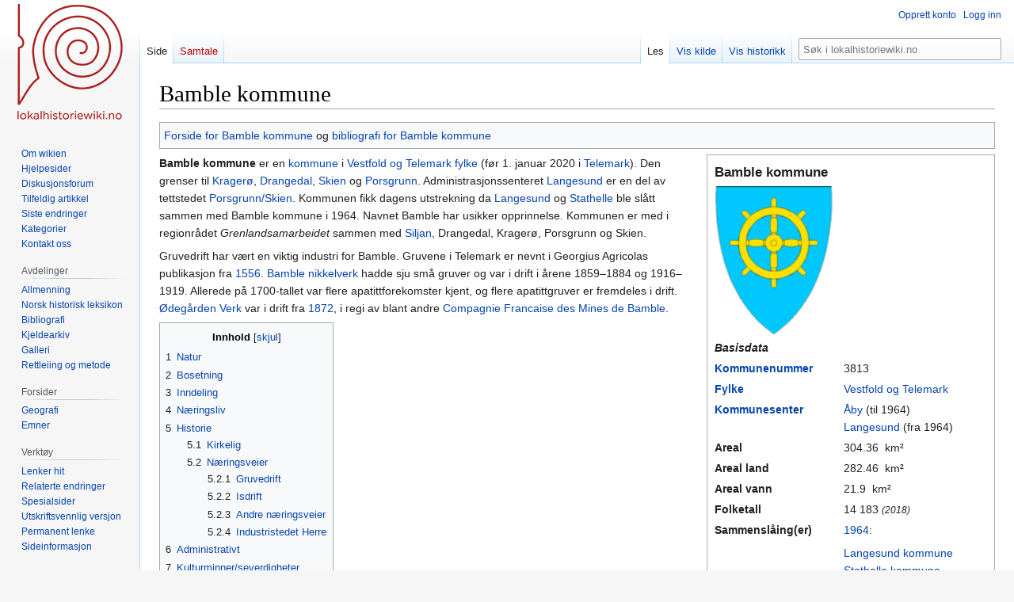

--- FILE ---
content_type: text/html; charset=UTF-8
request_url: https://dev.lokalhistoriewiki.no/wiki/Bamble_kommune
body_size: 14491
content:
<!DOCTYPE html>
<html class="client-nojs" lang="nb" dir="ltr">
<head>
<meta charset="UTF-8"/>
<title>Bamble kommune – lokalhistoriewiki.no</title>
<script>document.documentElement.className="client-js";RLCONF={"wgBreakFrames":false,"wgSeparatorTransformTable":[",\t."," \t,"],"wgDigitTransformTable":["",""],"wgDefaultDateFormat":"dmy","wgMonthNames":["","januar","februar","mars","april","mai","juni","juli","august","september","oktober","november","desember"],"wgRequestId":"dd68640a4182d8948bbc8af1","wgCSPNonce":false,"wgCanonicalNamespace":"","wgCanonicalSpecialPageName":false,"wgNamespaceNumber":0,"wgPageName":"Bamble_kommune","wgTitle":"Bamble kommune","wgCurRevisionId":1759905,"wgRevisionId":1759905,"wgArticleId":22053,"wgIsArticle":true,"wgIsRedirect":false,"wgAction":"view","wgUserName":null,"wgUserGroups":["*"],"wgCategories":["Artikler på bokmål","F0","Bamble kommune","F1"],"wgPageContentLanguage":"nb","wgPageContentModel":"wikitext","wgRelevantPageName":"Bamble_kommune","wgRelevantArticleId":22053,"wgIsProbablyEditable":false,"wgRelevantPageIsProbablyEditable":false,"wgRestrictionEdit":[],"wgRestrictionMove":[],
"wgVisualEditor":{"pageLanguageCode":"nb","pageLanguageDir":"ltr","pageVariantFallbacks":"nb"},"wgMFDisplayWikibaseDescriptions":{"search":false,"nearby":false,"watchlist":false,"tagline":false},"wgVector2022PreviewPages":[],"wgPopupsFlags":4,"wgEditSubmitButtonLabelPublish":false};RLSTATE={"site.styles":"ready","user.styles":"ready","user":"ready","user.options":"loading","skins.vector.styles.legacy":"ready","ext.visualEditor.desktopArticleTarget.noscript":"ready"};RLPAGEMODULES=["site","mediawiki.page.ready","mediawiki.toc","skins.vector.legacy.js","ext.visualEditor.desktopArticleTarget.init","ext.visualEditor.targetLoader","ext.popups"];</script>
<script>(RLQ=window.RLQ||[]).push(function(){mw.loader.implement("user.options@12s5i",function($,jQuery,require,module){mw.user.tokens.set({"patrolToken":"+\\","watchToken":"+\\","csrfToken":"+\\"});});});</script>
<link rel="stylesheet" href="/load.php?lang=nb&amp;modules=ext.visualEditor.desktopArticleTarget.noscript%7Cskins.vector.styles.legacy&amp;only=styles&amp;skin=vector"/>
<script async="" src="/load.php?lang=nb&amp;modules=startup&amp;only=scripts&amp;raw=1&amp;skin=vector"></script>
<meta name="ResourceLoaderDynamicStyles" content=""/>
<link rel="stylesheet" href="/load.php?lang=nb&amp;modules=site.styles&amp;only=styles&amp;skin=vector"/>
<meta name="generator" content="MediaWiki 1.39.4"/>
<meta name="format-detection" content="telephone=no"/>
<meta property="og:image" content="https://dev.lokalhistoriewiki.no/images/0814_Bamble_komm.png"/>
<meta property="og:image:width" content="1200"/>
<meta property="og:image:height" content="1510"/>
<meta property="og:image" content="https://dev.lokalhistoriewiki.no/images/0814_Bamble_komm.png"/>
<meta property="og:image:width" content="800"/>
<meta property="og:image:height" content="1007"/>
<meta property="og:image:width" content="640"/>
<meta property="og:image:height" content="805"/>
<meta name="viewport" content="width=1000"/>
<link rel="icon" href="/favicon.ico"/>
<link rel="search" type="application/opensearchdescription+xml" href="/opensearch_desc.php" title="lokalhistoriewiki.no (nb)"/>
<link rel="EditURI" type="application/rsd+xml" href="https://dev.lokalhistoriewiki.no/api.php?action=rsd"/>
<link rel="license" href="/wiki/Lokalhistoriewiki:Opphavsrett"/>
<link rel="alternate" type="application/atom+xml" title="lokalhistoriewiki.no Atom-mating" href="/index.php?title=Spesial:Siste_endringer&amp;feed=atom"/>
<!-- Google Tag Manager -->
<script>(function(w,d,s,l,i){w[l]=w[l]||[];w[l].push({'gtm.start':
new Date().getTime(),event:'gtm.js'});var f=d.getElementsByTagName(s)[0],
j=d.createElement(s),dl=l!='dataLayer'?'&l='+l:'';j.async=true;j.src=
'https://www.googletagmanager.com/gtm.js?id='+i+dl;f.parentNode.insertBefore(j,f);
})(window,document,'script','dataLayer','GTM-5V34M48');</script>
<!-- End Google Tag Manager -->
</head>
<body class="mediawiki ltr sitedir-ltr mw-hide-empty-elt ns-0 ns-subject page-Bamble_kommune rootpage-Bamble_kommune skin-vector action-view skin-vector-legacy vector-feature-language-in-header-enabled vector-feature-language-in-main-page-header-disabled vector-feature-language-alert-in-sidebar-disabled vector-feature-sticky-header-disabled vector-feature-sticky-header-edit-disabled vector-feature-table-of-contents-disabled vector-feature-visual-enhancement-next-disabled"><div id="mw-page-base" class="noprint"></div>
<div id="mw-head-base" class="noprint"></div>
<div id="content" class="mw-body" role="main">
	<a id="top"></a>
	<div id="siteNotice"></div>
	<div class="mw-indicators">
	</div>
	<h1 id="firstHeading" class="firstHeading mw-first-heading"><span class="mw-page-title-main">Bamble kommune</span></h1>
	<div id="bodyContent" class="vector-body">
		<div id="siteSub" class="noprint">Fra lokalhistoriewiki.no</div>
		<div id="contentSub"></div>
		<div id="contentSub2"></div>
		
		<div id="jump-to-nav"></div>
		<a class="mw-jump-link" href="#mw-head">Hopp til navigering</a>
		<a class="mw-jump-link" href="#searchInput">Hopp til søk</a>
		<div id="mw-content-text" class="mw-body-content mw-content-ltr" lang="nb" dir="ltr"><!-- Google Tag Manager (noscript) -->
<noscript><iframe src="https://www.googletagmanager.com/ns.html?id=GTM-5V34M48"
height="0" width="0" style="display:none;visibility:hidden"></iframe></noscript>
<!-- End Google Tag Manager (noscript) --><div class="mw-parser-output"><div id="catlinks"><p class="catlinks"><a href="/wiki/Forside:Bamble_kommune" title="Forside:Bamble kommune">Forside for Bamble kommune</a> og <a href="/wiki/Bibliografi:Bamble_kommune" title="Bibliografi:Bamble kommune">bibliografi for Bamble kommune</a></p></div>
<div class="infobox">
<table width="100%" class="infobox">

<tbody><tr>
<th class="title" align="left" colspan="2" style="font-size:120%;margin-left:15px;margin-bottom:15px;">Bamble kommune
</th></tr>
<tr class="rad" valign="top">
<td colspan="2" align="left" style="text-align:left;"><a href="/wiki/Fil:0814_Bamble_komm.png" class="image" title="Bamble rådhus, Langesund, ark. Jan Håvar Korshavn Foto: Jan-Tore Egge"><img alt="Bamble rådhus, Langesund, ark. Jan Håvar Korshavn Foto: Jan-Tore Egge" src="/images/0814_Bamble_komm.png" decoding="async" width="150" height="189" /></a>
</td></tr>
<tr class="overskrift" valign="top">
<th class="subtitle" colspan="2" align="left" style="text-align:left;"><i>Basisdata</i>
</th></tr>
<tr class="rad" valign="top">
<th align="left" style="text-align: left"><a href="/wiki/Kommunenummer" title="Kommunenummer">Kommunenummer</a>
</th>
<td>3813
</td></tr>
<tr class="rad" valign="top">
<th align="left" style="text-align: left"><a href="/wiki/Fylke" title="Fylke">Fylke</a>
</th>
<td><a href="/wiki/Vestfold_og_Telemark_fylke" title="Vestfold og Telemark fylke">Vestfold og Telemark</a>
</td></tr>
<tr class="rad" valign="top">
<th align="left" style="text-align: left"><a href="/wiki/Administrasjonssenter" title="Administrasjonssenter">Kommunesenter</a>
</th>
<td><a href="/wiki/%C3%85by_(Bamble)" title="Åby (Bamble)">Åby</a> (til 1964)<br /><a href="/wiki/Langesund" title="Langesund">Langesund</a> (fra 1964)
</td></tr>
<tr class="rad" valign="top">
<th align="left" style="text-align: left">Areal
</th>
<td>304.36 &#160;km²
</td></tr>
<tr class="rad" valign="top">
<th align="left" style="text-align: left">Areal land
</th>
<td>282.46 &#160;km²
</td></tr>
<tr class="rad" valign="top">
<th align="left" style="text-align: left">Areal vann
</th>
<td>21.9 &#160;km²
</td></tr>
<tr class="rad" valign="top">
<th align="left" style="text-align: left">Folketall
</th>
<td>14&#160;183 <i><small>(2018)</small></i>
</td></tr>
<tr class="rad" valign="top">
<th align="left" style="text-align: left">Sammenslåing(er)
</th>
<td><a href="/wiki/1964" title="1964">1964</a>:<br />
<p><a href="/wiki/Langesund_kommune" title="Langesund kommune">Langesund kommune</a><br /><a href="/wiki/Stathelle_kommune" title="Stathelle kommune">Stathelle kommune</a>
</p>
</td></tr>
<tr class="rad" valign="top">
<th align="left" style="text-align: left"><a href="/wiki/Norsk_spr%C3%A5k#Målformer" title="Norsk språk">Målform</a>
</th>
<td>Nøytral
</td></tr>
<tr class="rad" valign="top">
<th align="left" style="text-align: left">Nettside
</th>
<td><a rel="nofollow" class="external text" href="http://www.bamble.kommune.no">Nettside</a>
</td></tr>
<tr class="rad" valign="top">
<td colspan="2" align="left" style="text-align:left;"><a href="/wiki/Fil:Bamble_r%C3%A5dhus.jpg" class="image"><img alt="Bamble rådhus.jpg" src="/thumb.php?f=Bamble_r%C3%A5dhus.jpg&amp;width=340" decoding="async" width="340" height="394" srcset="/thumb.php?f=Bamble_r%C3%A5dhus.jpg&amp;width=510 1.5x, /thumb.php?f=Bamble_r%C3%A5dhus.jpg&amp;width=680 2x" /></a>
</td></tr>
<tr class="rad" valign="top" style="font-size:85%">
<td align="left" colspan="2">Bamble rådhus, Langesund, ark. <a href="/wiki/Jan_H%C3%A5var_Korshavn" title="Jan Håvar Korshavn">Jan Håvar Korshavn</a><div style="font-size:85%">Foto: Jan-Tore Egge </div>
</td></tr></tbody></table></div>
<p><b><a class="mw-selflink selflink">Bamble kommune</a></b> er en <a href="/wiki/Kommune" title="Kommune">kommune</a> i <a href="/wiki/Vestfold_og_Telemark_fylke" title="Vestfold og Telemark fylke">Vestfold og Telemark fylke</a> (før 1. januar 2020 i <a href="/wiki/Telemark" title="Telemark">Telemark</a>). Den grenser til <a href="/wiki/Krager%C3%B8_kommune" title="Kragerø kommune">Kragerø</a>, <a href="/wiki/Drangedal_kommune" title="Drangedal kommune">Drangedal</a>, <a href="/wiki/Skien_kommune" title="Skien kommune">Skien</a> og <a href="/wiki/Porsgrunn_kommune" title="Porsgrunn kommune">Porsgrunn</a>. Administrasjonssenteret <a href="/wiki/Langesund" title="Langesund">Langesund</a> er en del av tettstedet <a href="/wiki/Porsgrunn/Skien" title="Porsgrunn/Skien">Porsgrunn/Skien</a>. Kommunen fikk dagens utstrekning da <a href="/wiki/Langesund_kommune" title="Langesund kommune">Langesund</a> og <a href="/wiki/Stathelle_kommune" title="Stathelle kommune">Stathelle</a> ble slått sammen med Bamble kommune i 1964. Navnet Bamble har usikker opprinnelse. Kommunen er med i regionrådet <i>Grenlandsamarbeidet</i> sammen med <a href="/wiki/Siljan_kommune" title="Siljan kommune">Siljan</a>, Drangedal, Kragerø, Porsgrunn og Skien.
</p><p>Gruvedrift har vært en viktig industri for Bamble. Gruvene i Telemark er nevnt i Georgius Agricolas publikasjon fra <a href="/wiki/1556" title="1556">1556</a>. <a href="/wiki/Bamble_nikkelverk" title="Bamble nikkelverk">Bamble nikkelverk</a> hadde sju små gruver og var i drift i årene 1859–1884 og 1916–1919. Allerede på 1700-tallet var flere apatittforekomster kjent, og flere apatittgruver er fremdeles i drift. <a href="/wiki/%C3%98deg%C3%A5rden_Verk" title="Ødegården Verk">Ødegården Verk</a> var i drift fra <a href="/wiki/1872" title="1872">1872</a>, i regi av blant andre <a href="/wiki/Compagnie_Francaise_des_Mines_de_Bamble" title="Compagnie Francaise des Mines de Bamble">Compagnie Francaise des Mines de Bamble</a>.
</p>
<div id="toc" class="toc" role="navigation" aria-labelledby="mw-toc-heading"><input type="checkbox" role="button" id="toctogglecheckbox" class="toctogglecheckbox" style="display:none" /><div class="toctitle" lang="nb" dir="ltr"><h2 id="mw-toc-heading">Innhold</h2><span class="toctogglespan"><label class="toctogglelabel" for="toctogglecheckbox"></label></span></div>
<ul>
<li class="toclevel-1 tocsection-1"><a href="#Natur"><span class="tocnumber">1</span> <span class="toctext">Natur</span></a></li>
<li class="toclevel-1 tocsection-2"><a href="#Bosetning"><span class="tocnumber">2</span> <span class="toctext">Bosetning</span></a></li>
<li class="toclevel-1 tocsection-3"><a href="#Inndeling"><span class="tocnumber">3</span> <span class="toctext">Inndeling</span></a></li>
<li class="toclevel-1 tocsection-4"><a href="#Næringsliv"><span class="tocnumber">4</span> <span class="toctext">Næringsliv</span></a></li>
<li class="toclevel-1 tocsection-5"><a href="#Historie"><span class="tocnumber">5</span> <span class="toctext">Historie</span></a>
<ul>
<li class="toclevel-2 tocsection-6"><a href="#Kirkelig"><span class="tocnumber">5.1</span> <span class="toctext">Kirkelig</span></a></li>
<li class="toclevel-2 tocsection-7"><a href="#Næringsveier"><span class="tocnumber">5.2</span> <span class="toctext">Næringsveier</span></a>
<ul>
<li class="toclevel-3 tocsection-8"><a href="#Gruvedrift"><span class="tocnumber">5.2.1</span> <span class="toctext">Gruvedrift</span></a></li>
<li class="toclevel-3 tocsection-9"><a href="#Isdrift"><span class="tocnumber">5.2.2</span> <span class="toctext">Isdrift</span></a></li>
<li class="toclevel-3 tocsection-10"><a href="#Andre_næringsveier"><span class="tocnumber">5.2.3</span> <span class="toctext">Andre næringsveier</span></a></li>
<li class="toclevel-3 tocsection-11"><a href="#Industristedet_Herre"><span class="tocnumber">5.2.4</span> <span class="toctext">Industristedet Herre</span></a></li>
</ul>
</li>
</ul>
</li>
<li class="toclevel-1 tocsection-12"><a href="#Administrativt"><span class="tocnumber">6</span> <span class="toctext">Administrativt</span></a></li>
<li class="toclevel-1 tocsection-13"><a href="#Kulturminner/severdigheter"><span class="tocnumber">7</span> <span class="toctext">Kulturminner/severdigheter</span></a></li>
<li class="toclevel-1 tocsection-14"><a href="#Eksterne_lenker"><span class="tocnumber">8</span> <span class="toctext">Eksterne lenker</span></a></li>
</ul>
</div>

<h2><span class="mw-headline" id="Natur">Natur</span></h2>
<div class="thumb tright"><div class="thumbinner" style="width:402px;"><a href="/wiki/Fil:Stathelle_og_Brevik.jpg" class="image"><img alt="" src="/thumb.php?f=Stathelle_og_Brevik.jpg&amp;width=400" decoding="async" width="400" height="300" class="thumbimage" srcset="/thumb.php?f=Stathelle_og_Brevik.jpg&amp;width=600 1.5x, /thumb.php?f=Stathelle_og_Brevik.jpg&amp;width=800 2x" /></a>  <div class="thumbcaption"><div class="magnify"><a href="/wiki/Fil:Stathelle_og_Brevik.jpg" class="internal" title="Forstørr"></a></div>Bamble med <a href="/wiki/Stathelle" title="Stathelle">Stathelle</a> til venstre for <a href="/wiki/Frierfjorden" title="Frierfjorden">Frierfjorden</a>, og Porsgrunn kommune med <a href="/wiki/Brevik" title="Brevik">Brevik</a> til høyre <div style="font-size:85%">    Foto:    Snorre E. Johnsen  </div></div></div></div>
<p>Landskapet i Bamble er hovedsakelig et skogkledd, småkupert grunnfjellslandskap med sterk innskåret kystlinje og skjærgård utenfor. 
</p><p>Kystområdet mot sør med sin skjærgård er om sommeren rekreasjonsområde (med Skjærgårdsparken) for turister, og har 2&#160;363 hytter (2016). Bamble har den lengste kystlinjen i Telemark, fra <a href="/index.php?title=Vollsfjorden&amp;action=edit&amp;redlink=1" class="new" title="Vollsfjorden (siden finnes ikke)">Vollsfjorden</a> i nordøst til <a href="/wiki/Fossingfjorden" title="Fossingfjorden">Fossingfjorden</a> i sørvest.
</p><p>Ved <a href="/wiki/Langesundsfjorden" title="Langesundsfjorden">Langesundsfjorden</a> er sørgrensen til det geologiske <a href="/wiki/Oslofeltet" title="Oslofeltet">Oslofeltet</a> og her finnes kalkstein og skifer. 
</p><p>Området tilhører det det svekonorvegiske grunnfjellsskjoldet, og består av to geologiske hovedformasjoner: Et underlag av 1&#160;450 - 1&#160;600 millioner år gammel skifer, kvartsitt, marmor og amfibolitt med noe hornblendegneis, og ovenpå dette sure overflatestrukturer av både granitt og granodioritt (henholdsvis 1&#160;000 - 1&#160;250 mill år gammelt, og stedvis 1&#160;480 - 1&#160;550 millioner år gammelt). Det er også noe ganger av gabbro og dioritt, sjeldnere eklogitt. 
</p><p>Bamble har mange steder interessante mineralforekomster, som sink, bly, nikkel og uran.
</p>
<h2><span class="mw-headline" id="Bosetning">Bosetning</span></h2>
<div class="thumb tright"><div class="thumbinner" style="width:320px;"><a href="/wiki/Fil:Skien-Porsgrunn830179303.jpg" class="image"><img alt="" src="/thumb.php?f=Skien-Porsgrunn830179303.jpg&amp;width=318" decoding="async" width="318" height="400" class="thumbimage" srcset="/thumb.php?f=Skien-Porsgrunn830179303.jpg&amp;width=478 1.5x, /thumb.php?f=Skien-Porsgrunn830179303.jpg&amp;width=637 2x" /></a>  <div class="thumbcaption"><div class="magnify"><a href="/wiki/Fil:Skien-Porsgrunn830179303.jpg" class="internal" title="Forstørr"></a></div>Det urbane området Skien/Porsgrunn <div style="font-size:85%">    Foto:    <a href="/wiki/Statistisk_sentralbyr%C3%A5" title="Statistisk sentralbyrå">SSB</a>  </div></div></div></div>
<p><a href="/wiki/Statistisk_sentralbyr%C3%A5" title="Statistisk sentralbyrå">Statistisk sentralbyrå</a> (SSB) definerer en stor sammenhengende tettbebyggelse gjennom <a href="/wiki/Kommune" title="Kommune">kommunene</a> <a href="/wiki/Skien_kommune" title="Skien kommune">Skien</a> og <a href="/wiki/Porsgrunn_kommune" title="Porsgrunn kommune">Porsgrunn</a> og Bamble som ett <a href="/wiki/Tettsted" title="Tettsted">tettsted</a>, og dette tettstedet hadde 91&#160;737 innbyggere per 1. januar 2015 (Skien 48&#160;296, Porsgrunn 33&#160;346, Bamble 10&#160;095). Statistisk sentralbyrå betrakter <a href="/wiki/Skien/Porsgrunn" class="mw-redirect" title="Skien/Porsgrunn">Skien/Porsgrunn</a> som landets syvende største tettsted.
</p><p>Det meste av Bambles bosetting er konsentrert med rundt 70&#160;% av befolkningen til Langesundshalvøya med delvis sammenvokst bebyggelse mellom <a href="/wiki/Langesund" title="Langesund">Langesund</a> og <a href="/wiki/Stathelle" title="Stathelle">Stathelle</a>, og det er dette området som inngår i Skien/Porsgrunnstettstedet. Øvrige tettsteder i Bamble er <a href="/wiki/Herre" title="Herre">Herre</a>, <a href="/wiki/Valle_(Bamble)" title="Valle (Bamble)">Valle</a> og <a href="/wiki/Feset" title="Feset">Feset</a>.
</p>
<h2><span class="mw-headline" id="Inndeling">Inndeling</span></h2>
<p>Kommune er inndelt i fem delområder med til sammen 25 grunnkretser:
</p>
<ul><li>Herre: Herre</li>
<li>Midt-Bamble: Asdal, Torsdal-Nenset, Findal, Omborsnes, Stein</li>
<li>Stathelle: Stathelle, Krabberødstrand, Krabberød, Eikstrand, Eik, Grasmyr</li>
<li>Langesund: Vaterland, Sota, Slaattenes, Skarpenord, Fagerheim, Nustad</li>
<li>Vest-Bamble: Rørholt, Dørdal, Bleikelia, Rønholt, Valle, Kjørstad, Brevikstrand</li></ul>
<h2><span id="N.C3.A6ringsliv"></span><span class="mw-headline" id="Næringsliv">Næringsliv</span></h2>
<p>Bamble har lange tradisjoner som industrikommune og dette ble svært forsterket da de store petrokjemiske anleggene stod ferdige på <a href="/wiki/Rafnes_Industripark" title="Rafnes Industripark">Rafnes</a> i 1977–1979. Produksjonsanleggene omfatter etylenfabrikk, vinylkloridfabrikk og klorfabrikk, samt fabrikker for produksjon av plastråvarer. Bamble er den kommune i Telemark med høyest andel industriarbeidsplasser, i 2021 utgjorde disse 18 prosent av arbeidsplassene.
</p><p>I dag er petrokjemisk industri (<a href="/index.php?title=Ineos&amp;action=edit&amp;redlink=1" class="new" title="Ineos (siden finnes ikke)">Ineos Rafnes</a> og <a href="/index.php?title=Ineos&amp;action=edit&amp;redlink=1" class="new" title="Ineos (siden finnes ikke)">Rønningen</a>) viktige virksomheter i kommunen, samt skipsteknologifirmaet Skarpenord AS, mekaniske verksteder, fiskeri, servicenæringer, jord- og skogbruk.
</p><p>Særlig langs <a href="/wiki/Frierfjorden" title="Frierfjorden">Frierfjorden</a> ligger det flere små og mellomstore mekaniske bedrifter. Bamble har rundt 22 registrerte yrkesaktive fiskere. Disse er hovedsakelig rekefiske, men også noe garnfiske og ålefiske. Langesund har en moderne fiskerihavn og fiskemottak, samt to næringsmiddelvirksomheter kny ttet til fiskeriene. I Bunesåsen ved Stathelle ligger et av Norges største fryserier. I den tidligere kalkgruben lagres det store mengder kjøtt og iskremvarer.
</p><p>Kommunen har eget <a href="/wiki/Stathelle_vinmonopol" title="Stathelle vinmonopol">vinmonopol</a> i Stathelle.
</p>
<h2><span class="mw-headline" id="Historie">Historie</span></h2>
<div class="thumb tright"><div class="thumbinner" style="width:402px;"><a href="/wiki/Fil:Bamble_kirkeruin.JPG" class="image"><img alt="" src="/thumb.php?f=Bamble_kirkeruin.JPG&amp;width=400" decoding="async" width="400" height="300" class="thumbimage" srcset="/thumb.php?f=Bamble_kirkeruin.JPG&amp;width=600 1.5x, /thumb.php?f=Bamble_kirkeruin.JPG&amp;width=800 2x" /></a>  <div class="thumbcaption"><div class="magnify"><a href="/wiki/Fil:Bamble_kirkeruin.JPG" class="internal" title="Forstørr"></a></div>Ruinen av Olavskirken fra rundt 1145, ved dagens <a href="/wiki/Bamble_kirke" title="Bamble kirke">Bamble kirke</a> <div style="font-size:85%">    Foto:    Dag Bertelsen  </div></div></div></div>
<h3><span class="mw-headline" id="Kirkelig">Kirkelig</span></h3>
<p>Ruinene av Olavskirken (<i>Skeidi kirke</i>) ligger ved dagens <a href="/wiki/Bamble_kirke" title="Bamble kirke">Bamble kirke</a> er etter en steinkirke fra rundt <a href="/wiki/1145" class="mw-redirect" title="1145">1145</a>.  Kirkas opprinnelige navn var <i>Skeidis kirkja i Bamblum</i>. Kirken har sannsynligvis vært ca. fire meter lengre enn hva ruinene antyder, og var i så fall Telemarks største steinkirke i eldre tid. Den var sentrum for olavsdyrkingen i <a href="/wiki/Gims%C3%B8y_kloster" title="Gimsøy kloster">Gimsøy klosterområde</a> i <a href="/wiki/Middelalderen" title="Middelalderen">middelalderen</a>.
</p><p>Helt til <a href="/wiki/1738" title="1738">1738</a> omfattet Skeidi sogn <a href="/wiki/Sannidal_kommune" title="Sannidal kommune">Sannidal</a>, <a href="/wiki/Sk%C3%A5t%C3%B8y_kommune" title="Skåtøy kommune">Skåtøy</a>, <a href="/wiki/Krager%C3%B8" title="Kragerø">Kragerø</a> og <a href="/wiki/Bamble" class="mw-redirect" title="Bamble">Bamble</a>. Sannsynligvis var kirken hovedkirke i <a href="/wiki/Grenland" title="Grenland">Grenland</a>, og hadde dermed høyest status av alle kirkene i området. Olavskirken ble erstattet med ny kirke i <a href="/wiki/1845" title="1845">1845</a>: <a href="/wiki/Bamble_kirke" title="Bamble kirke">Bamble kirke</a>.
</p>
<h3><span id="N.C3.A6ringsveier"></span><span class="mw-headline" id="Næringsveier">Næringsveier</span></h3>
<p>Både fiske og landbruk har vært viktige næringsveier i Bamble.
</p><p>Langesund ble <a href="/wiki/Ladested" title="Ladested">ladested</a> en gang på 1500-tallet, og var <a href="/wiki/Langesund_tollsted" title="Langesund tollsted">tollsted</a> fra <a href="/wiki/1570" title="1570">1570</a>. Stathelle fra ladested fra <a href="/wiki/1774" title="1774">1774</a>.
</p>
<div class="thumb tright"><div class="thumbinner" style="width:402px;"><a href="/wiki/Fil:%C3%98deg%C3%A5rden_i_Bamble.jpeg" class="image"><img alt="" src="/thumb.php?f=%C3%98deg%C3%A5rden_i_Bamble.jpeg&amp;width=400" decoding="async" width="400" height="257" class="thumbimage" srcset="/thumb.php?f=%C3%98deg%C3%A5rden_i_Bamble.jpeg&amp;width=600 1.5x, /images/%C3%98deg%C3%A5rden_i_Bamble.jpeg 2x" /></a>  <div class="thumbcaption"><div class="magnify"><a href="/wiki/Fil:%C3%98deg%C3%A5rden_i_Bamble.jpeg" class="internal" title="Forstørr"></a></div>Fra <a href="/wiki/%C3%98deg%C3%A5rden_Verk" title="Ødegården Verk">Ødegården Verk</a> i 1921. Direktørboligen Dauxborg t.v., bygget i 1875, senere revet. Gården Ødegården nede i dalbunnen <div style="font-size:85%">    Foto:    O. Skarbø, Stavanger/Telemark Museum  </div></div></div></div>
<h4><span class="mw-headline" id="Gruvedrift">Gruvedrift</span></h4>
<div class="thumb tright"><div class="thumbinner" style="width:402px;"><a href="/wiki/Fil:Kaianlegg_Prestvika_(3).jpeg" class="image"><img alt="" src="/thumb.php?f=Kaianlegg_Prestvika_%283%29.jpeg&amp;width=400" decoding="async" width="400" height="116" class="thumbimage" srcset="/thumb.php?f=Kaianlegg_Prestvika_%283%29.jpeg&amp;width=600 1.5x, /thumb.php?f=Kaianlegg_Prestvika_%283%29.jpeg&amp;width=800 2x" /></a>  <div class="thumbcaption"><div class="magnify"><a href="/wiki/Fil:Kaianlegg_Prestvika_(3).jpeg" class="internal" title="Forstørr"></a></div>Rester av kaianlegget i Prestvika ved <a href="/wiki/Valle_(Bamble)" title="Valle (Bamble)">Valle</a> hvor Ødegårdens Verk hadde utskipningsavn. <div style="font-size:85%">    Foto:    <a href="/wiki/Bruker:PaulVIF" title="Bruker:PaulVIF">Pål Giørtz</a>  </div></div></div></div>
<p>Bambles geologi har gjort at gruvedrift har vært en viktig industri for Bamble. Gruvene i Telemark er nevnt i Georgius Agricolas publikasjon fra <a href="/wiki/1556" title="1556">1556</a> hvor store deler av Oslofeltet blir beskrevet. Nikkelgruver ble satt i drift på 1800-tallet. Allerede på 1700-tallet var flere apatittforekomster kjent, og flere apatittgruver er fremdeles i drift. 
</p><p><a href="/wiki/%C3%98deg%C3%A5rden_Verk" title="Ødegården Verk">Ødegården Verk</a> var i drift fra <a href="/wiki/1872" title="1872">1872</a> og fram til 1926, og virksomheten ble gjenopptatt under <a href="/wiki/Andre_verdenskrig" title="Andre verdenskrig">andre verdenskrig</a>.
</p><p><a href="/wiki/Bamble_nikkelverk" title="Bamble nikkelverk">Bamble nikkelverk</a> hadde sju små gruver rundt på flere steder og var i drift i årene 1859–1884 og ble gjenopptatt i 1916–1919. Malmen ble fraktet i <a href="/wiki/Taubane" title="Taubane">taubane</a> til Prisgrunn hvor det var <a href="/wiki/Smelteverk" title="Smelteverk">smelteverk</a> og utskipning. Slagghauger er fortsatt synlig i terrenget. De gamle gruvene skal fortsatt inneholde inntil 5&#160;% nikkel, samt noe kobber, kobolt, platina og palladium, men så langt har de ikke blitt funnet drivverdige for ny drift.
</p>
<h4><span class="mw-headline" id="Isdrift">Isdrift</span></h4>
<div class="thumb tright"><div class="thumbinner" style="width:402px;"><a href="/wiki/Fil:Isdamdemning_ved_Valle_20160704.jpg" class="image"><img alt="" src="/thumb.php?f=Isdamdemning_ved_Valle_20160704.jpg&amp;width=400" decoding="async" width="400" height="226" class="thumbimage" srcset="/thumb.php?f=Isdamdemning_ved_Valle_20160704.jpg&amp;width=600 1.5x, /thumb.php?f=Isdamdemning_ved_Valle_20160704.jpg&amp;width=800 2x" /></a>  <div class="thumbcaption"><div class="magnify"><a href="/wiki/Fil:Isdamdemning_ved_Valle_20160704.jpg" class="internal" title="Forstørr"></a></div>Rester av demning for <a href="/wiki/Isdam" title="Isdam">isdam</a> ved <a href="/wiki/Valle_(Bamble)" title="Valle (Bamble)">Valle</a> <div style="font-size:85%">    Foto:    <a href="/wiki/Bruker:PaulVIF" title="Bruker:PaulVIF">Pål Giørtz</a>  </div></div></div></div>
<p>Også i Bamble var det utstrakt <a href="/wiki/Isdrift" title="Isdrift">isdrift</a>-virksomhet utover fra midten på <a href="/wiki/1800-tallet" title="1800-tallet">1800-tallet</a> og første havdel av <a href="/wiki/1900-tallet" title="1900-tallet">1900-tallet</a>. Både terrengets utforming og nærheten til kysten og gode havner gjorde området egnet til anleggelse av isdammer og utskipning av isen. Isdrift krevde stor arbeidsinnsats både fra folk og hester i de tidlige årene. I de tre <a href="/wiki/Herred" class="mw-redirect" title="Herred">herredene</a> <a href="/wiki/Solum_kommune" title="Solum kommune">Solum</a>, <a href="/wiki/Eidanger_kommune" title="Eidanger kommune">Eidanger</a> og Bamble hadde nesten 1&#160;300 mann arbeid i 20–25 uker vinteren 1895–96. De skar 125&#160;000 tonn is, og det var <a href="/wiki/Ishus" title="Ishus">ishus</a> en rekke steder, som på flere på <a href="/wiki/Herre" title="Herre">Herre</a>, i <a href="/wiki/Langesund" title="Langesund">Langesund</a> og i <a href="/wiki/Stathelle" title="Stathelle">Stathelle</a>, samt i området rundt <a href="/wiki/Valle_(Bamble)" title="Valle (Bamble)">Valle</a>, som Vaag, Brevikstrand, Havsund, ved Elvik, Trosby og Bakerovnen.
</p>
<h4><span id="Andre_n.C3.A6ringsveier"></span><span class="mw-headline" id="Andre_næringsveier">Andre næringsveier</span></h4>
<p>I <a href="/wiki/1602" title="1602">1602</a> åpnet et saltverk på <a href="/wiki/Lang%C3%B8ya_(Bamble)" title="Langøya (Bamble)">Langøya</a> utenfor Langesund. Det ble grunnlagt av <a href="/wiki/Christian_IV" title="Christian IV">Christian IV</a>, og ble drevet av nederlendere. Driften opphørte i <a href="/wiki/1635" title="1635">1635</a>. 
</p><p>Mot slutten av <a href="/wiki/1600-tallet" title="1600-tallet">1600-tallet</a> ble det opprettet et skipsverft i Langesund. Da trelasthandelen avtok ble skipsbygging og sjøfart de viktigste næringsveier i Langesund, blant annet ved <a href="/wiki/Langesund_mekaniske_verksted" title="Langesund mekaniske verksted">Langesund mekaniske verksted</a>.
</p>
<h4><span class="mw-headline" id="Industristedet_Herre">Industristedet Herre</span></h4>
<p>På Herre har det lenge vært industrivirksomhet. Elva har ført til at tettstedet ble dannet ved at det har vært drift av <a href="/wiki/Oppgangssag" title="Oppgangssag">sager</a> og <a href="/wiki/M%C3%B8lle" title="Mølle">møller</a>, <a href="/wiki/Stangjern" title="Stangjern">stangjern</a>- og spikerhamre, samt <a href="/wiki/T%C3%B8mmerfl%C3%B8ting" class="mw-redirect" title="Tømmerfløting">tømmerfløting</a>. Stedet Herre tilhørte tidligere <a href="/wiki/Gims%C3%B8y_kloster" title="Gimsøy kloster">nonneklosteret på Gimsøy</a>. Det ble ved <a href="/wiki/Reformasjonen" title="Reformasjonen">reformasjonen</a> i 1536 overført til kongen. Stedet har fortsatt stedsnavn som minner om dette, som for eksempel «<a href="/wiki/Kongens_dam" title="Kongens dam">Kongens dam</a>».
</p><p>Fra 1888 til 1978 var Bamble Aktiecellulose A/S hjørnestensbedriften på Herre. Den sysselsatte godt over 200 mennesker og så godt som alle var lokale.
</p>
<h2><span class="mw-headline" id="Administrativt">Administrativt</span></h2>
<div class="thumb tright"><div class="thumbinner" style="width:402px;"><a href="/wiki/Fil:Bamble_gml_kommunehus.jpg" class="image"><img alt="" src="/thumb.php?f=Bamble_gml_kommunehus.jpg&amp;width=400" decoding="async" width="400" height="225" class="thumbimage" srcset="/thumb.php?f=Bamble_gml_kommunehus.jpg&amp;width=600 1.5x, /thumb.php?f=Bamble_gml_kommunehus.jpg&amp;width=800 2x" /></a>  <div class="thumbcaption"><div class="magnify"><a href="/wiki/Fil:Bamble_gml_kommunehus.jpg" class="internal" title="Forstørr"></a></div>Bamble kommunes tidligere kommunehus i <a href="/wiki/%C3%85by_(Bamble)" title="Åby (Bamble)">Åby</a> <div style="font-size:85%">    Foto:    <a href="/wiki/Bruker:PaulVIF" title="Bruker:PaulVIF">Pål Giørtz</a>  </div></div></div></div>
<p><a href="/wiki/Bamble_sorenskriverembete" title="Bamble sorenskriverembete">Bamble sorenskriverembete</a> ble opprettet i <a href="/wiki/1591" title="1591">1591</a> og varte fram til <a href="/wiki/1974" title="1974">1974</a>.
</p><p>Mot slutten av 1800-tallet hørte Bamble til <a href="/wiki/Bamble_fogderi" title="Bamble fogderi">Bamble fogderi</a> i <a href="/wiki/Bratsberg_amt" class="mw-redirect" title="Bratsberg amt">Bratsberg amt</a>. Kommunen ble opprettet i 1838 da de nylig vedtatte <a href="/wiki/Formannskapslovene" title="Formannskapslovene">formannskapslovene</a> la grunnlaget for innføringen av det kommunale selvstyre. 
</p><p>I 1878 ble <a href="/wiki/Lang%C3%B8ya_(Bamble)" title="Langøya (Bamble)">Langøya</a> med 22 innbyggere overført til <a href="/wiki/Langesund_kommune" title="Langesund kommune">Langesund kommune</a>. Også i 1949 ble et område med 127 innbyggere overført til Langesund kommune.
</p><p>I 1964 ble <a href="/wiki/Langesund_kommune" title="Langesund kommune">Langesund kommune</a> med 2&#160;281 innbyggere og <a href="/wiki/Stathelle_kommune" title="Stathelle kommune">Stathelle kommune</a> med 724 innbyggere slått sammen med Bamble som før sammenslåingen hadde 5&#160;237 innbyggere.
</p>
<h2><span id="Kulturminner.2Fseverdigheter"></span><span class="mw-headline" id="Kulturminner/severdigheter">Kulturminner/severdigheter</span></h2>
<div class="thumb tright"><div class="thumbinner" style="width:402px;"><a href="/wiki/Fil:Langesund3.jpg" class="image"><img alt="" src="/thumb.php?f=Langesund3.jpg&amp;width=400" decoding="async" width="400" height="252" class="thumbimage" srcset="/thumb.php?f=Langesund3.jpg&amp;width=600 1.5x, /thumb.php?f=Langesund3.jpg&amp;width=800 2x" /></a>  <div class="thumbcaption"><div class="magnify"><a href="/wiki/Fil:Langesund3.jpg" class="internal" title="Forstørr"></a></div><a href="/wiki/Lang%C3%B8ytangen_fyrstasjon" title="Langøytangen fyrstasjon">Langøytangen fyrstasjon</a> med <a href="/wiki/RS_2_%C2%ABLangesund%C2%BB_(1893)" title="RS 2 «Langesund» (1893)">RS 2 «Langesund»</a> fra 1893 i forgrunnen. <div style="font-size:85%">    Foto:    <a href="/wiki/Langesundsfjorden_kystlag" title="Langesundsfjorden kystlag">Langesundsfjorden kystlag</a> (2013)  </div></div></div></div>
<div class="thumb tright"><div class="thumbinner" style="width:402px;"><a href="/wiki/Fil:Cudrios_sj%C3%B8bod.jpeg" class="image"><img alt="" src="/thumb.php?f=Cudrios_sj%C3%B8bod.jpeg&amp;width=400" decoding="async" width="400" height="394" class="thumbimage" srcset="/thumb.php?f=Cudrios_sj%C3%B8bod.jpeg&amp;width=600 1.5x, /thumb.php?f=Cudrios_sj%C3%B8bod.jpeg&amp;width=800 2x" /></a>  <div class="thumbcaption"><div class="magnify"><a href="/wiki/Fil:Cudrios_sj%C3%B8bod.jpeg" class="internal" title="Forstørr"></a></div><a href="/wiki/Cudrios_sj%C3%B8bod" title="Cudrios sjøbod">Cudrios sjøbod</a> <div style="font-size:85%">    Foto:    Karl Ragnar Gjertsen  </div></div></div></div>
<ul><li><a href="/wiki/Wrightegaarden" title="Wrightegaarden">Wrightegaarden</a> fra <a href="/wiki/1800" title="1800">1800</a>/<a href="/wiki/1810" title="1810">1810</a>, også benyttet som konsertarena</li>
<li><a href="/wiki/Bygdeborgen_p%C3%A5_Stor%C3%A5s" title="Bygdeborgen på Storås">Bygdeborgen på Storås</a></li>
<li><a href="/index.php?title=Olavskirken_ruin&amp;action=edit&amp;redlink=1" class="new" title="Olavskirken ruin (siden finnes ikke)">Olavskirken ruin</a> (<i>Skeidi</i>) med <a href="/wiki/Bamble_kirke" title="Bamble kirke">Bamble kirke</a></li>
<li><a href="/wiki/Varperinger_(Lang%C3%B8ya_ved_Langesund)" title="Varperinger (Langøya ved Langesund)">Varperinger</a> langs kystleden</li>
<li><a href="/wiki/Lang%C3%B8ytangen_fyrstasjon" title="Langøytangen fyrstasjon">Langøytangen fyrstasjon</a> på sørspissen av <a href="/wiki/Lang%C3%B8ya_(Bamble)" title="Langøya (Bamble)">Langøya</a> utenfor <a href="/wiki/Langesund" title="Langesund">Langesund</a></li>
<li><a href="/wiki/Tangen_fort" title="Tangen fort">Tangen fort</a> utenfor Langesund fra <a href="/wiki/Andre_verdenskrig" title="Andre verdenskrig">andre verdenskrig</a></li>
<li><a href="/wiki/Telemark_Museum,_Bamble_museum" class="mw-redirect" title="Telemark Museum, Bamble museum">Bamble museum</a>:
<ul><li><a href="/wiki/Cudrios_sj%C3%B8bod" title="Cudrios sjøbod">Cudrios sjøbod</a> fra <a href="/wiki/1700-tallet" title="1700-tallet">1700-tallet</a></li>
<li><a href="/wiki/Tangvald_m%C3%B8lle" title="Tangvald mølle">Tangvald mølle</a> fra <a href="/wiki/1882" title="1882">1882</a></li>
<li><a href="/wiki/Eik_g%C3%A5rd" class="mw-redirect" title="Eik gård">Eik gård</a> mellom Stahelle og Langesund</li>
<li><a href="/index.php?title=Herre_kraftstasjon&amp;action=edit&amp;redlink=1" class="new" title="Herre kraftstasjon (siden finnes ikke)">Herre kraftstasjon</a> med <a href="/wiki/Kongens_dam" title="Kongens dam">Kongens dam</a> utenfor <a href="/wiki/Herre" title="Herre">Herre</a></li>
<li><a href="/wiki/Langesund_gamle_r%C3%A5dhus" title="Langesund gamle rådhus">Langesund gamle rådhus</a></li></ul></li>
<li><a href="/wiki/RS_2_%C2%ABLangesund%C2%BB_(1893)" title="RS 2 «Langesund» (1893)">RS 2 «Langesund»</a>, <a href="/wiki/Redningssk%C3%B8yte" class="mw-redirect" title="Redningsskøyte">redningsskøyte</a> fra 1893</li>
<li><a href="/index.php?title=Trosbyfjorden&amp;action=edit&amp;redlink=1" class="new" title="Trosbyfjorden (siden finnes ikke)">Trosbyfjorden</a> med <a href="/index.php?title=Sekkekilen&amp;action=edit&amp;redlink=1" class="new" title="Sekkekilen (siden finnes ikke)">Sekkekilen</a> og <a href="/index.php?title=Kj%C3%B8nn%C3%B8ya&amp;action=edit&amp;redlink=1" class="new" title="Kjønnøya (siden finnes ikke)">Kjønnøya</a>
<ul><li><a href="/wiki/Villa_Busk" title="Villa Busk">Villa Busk</a>, oppført 1987–1990, arkitekt <a href="/wiki/Sverre_Fehn" title="Sverre Fehn">Sverre Fehn</a>, fredet i 1993 som landets yngste fredede bygning.</li></ul></li>
<li>Broforbindelsene østover over <a href="/wiki/Frierfjorden" title="Frierfjorden">Frierfjorden</a> til Porsgrunn kommune:
<ul><li><a href="/index.php?title=Breviksbrua&amp;action=edit&amp;redlink=1" class="new" title="Breviksbrua (siden finnes ikke)">Breviksbrua</a> (åpnet 1962)</li>
<li><a href="/index.php?title=Grenlandsbrua&amp;action=edit&amp;redlink=1" class="new" title="Grenlandsbrua (siden finnes ikke)">Grenlandsbrua</a> (åpnet 1996), denne er den høyeste fastlandskonstruksjon i <a href="/wiki/Norge" title="Norge">Norge</a> med sitt tårn på 166 m.</li></ul></li></ul>
<p>Bamble kommune inngår som en del av <i><a href="/index.php?title=Gea_Norvegica_Geopark&amp;action=edit&amp;redlink=1" class="new" title="Gea Norvegica Geopark (siden finnes ikke)">Gea Norvegica Geopark</a></i>.
</p>
<h2><span class="mw-headline" id="Eksterne_lenker">Eksterne lenker</span></h2>
<ul><li><a rel="nofollow" class="external text" href="http://www.bamble.kommune.no/">Kommunens nettsider</a></li>
<li><a rel="nofollow" class="external text" href="http://www.telemarksbarometeret.no/Kommuner/0814-Bamble-kommune">Bamble kommune</a> i Telemarksbarometeret, Telemark fylkeskommune</li>
<li><a rel="nofollow" class="external text" href="https://snl.no/Bamble">Bamble</a> på <a href="/wiki/Store_norske_leksikon" title="Store norske leksikon">Store norske leksikon</a></li>
<li>Juvkam, Dag: <a rel="nofollow" class="external text" href="http://www.ssb.no/emner/00/90/rapp_9913/rapp_9913.pdf"><i>Historisk oversikt over endringer i kommune- og fylkesinndelingen</i></a>, Statistisk sentralbyrå, Oslo 1999.</li>
<li><a rel="nofollow" class="external text" href="http://www.bamblehistorielag.no/om-bamble">Bamble historielag</a></li></ul>
<!-- 
NewPP limit report
Cached time: 20260120012556
Cache expiry: 86400
Reduced expiry: false
Complications: [show‐toc]
CPU time usage: 0.093 seconds
Real time usage: 0.127 seconds
Preprocessor visited node count: 2040/1000000
Post‐expand include size: 14973/2097152 bytes
Template argument size: 3667/2097152 bytes
Highest expansion depth: 13/100
Expensive parser function count: 2/100
Unstrip recursion depth: 0/20
Unstrip post‐expand size: 0/5000000 bytes
-->
<!--
Transclusion expansion time report (%,ms,calls,template)
100.00%   68.948      1 -total
 78.88%   54.386      1 Mal:Infoboks_kommune
 31.40%   21.647     15 Mal:Infoboks_rad
 22.78%   15.704      2 Mal:Infoboks_overskrift
 13.42%    9.254      1 Mal:KomareaT
 10.81%    7.450      9 Mal:Thumb
  8.56%    5.905      1 Mal:Kombef/f
  7.81%    5.387      2 Mal:Kombef
  6.62%    4.562      1 Mal:Infoboks_våpen
  6.20%    4.275      2 Mal:KomareaV
-->

<!-- Saved in parser cache with key mediawiki-mw_:pcache:idhash:22053-0!canonical and timestamp 20260120012555 and revision id 1759905.
 -->
</div>
<div class="printfooter" data-nosnippet="">Hentet fra «<a dir="ltr" href="https://dev.lokalhistoriewiki.no/index.php?title=Bamble_kommune&amp;oldid=1759905">https://dev.lokalhistoriewiki.no/index.php?title=Bamble_kommune&amp;oldid=1759905</a>»</div></div>
		<div id="catlinks" class="catlinks" data-mw="interface"><div id="mw-normal-catlinks" class="mw-normal-catlinks"><a href="/wiki/Kategori:Kategorier" title="Kategori:Kategorier">Kategorier</a>: <ul><li><a href="/wiki/Kategori:Bamble_kommune" title="Kategori:Bamble kommune">Bamble kommune</a></li><li><a href="/wiki/Kategori:F1" title="Kategori:F1">F1</a></li></ul></div><div id="mw-hidden-catlinks" class="mw-hidden-catlinks mw-hidden-cats-hidden">Skjulte kategorier: <ul><li><a href="/wiki/Kategori:Artikler_p%C3%A5_bokm%C3%A5l" title="Kategori:Artikler på bokmål">Artikler på bokmål</a></li><li><a href="/wiki/Kategori:F0" title="Kategori:F0">F0</a></li></ul></div></div>
	</div>
</div>

<div id="mw-navigation">
	<h2>Navigasjonsmeny</h2>
	<div id="mw-head">
		

<nav id="p-personal" class="vector-menu mw-portlet mw-portlet-personal vector-user-menu-legacy" aria-labelledby="p-personal-label" role="navigation"  >
	<h3
		id="p-personal-label"
		
		class="vector-menu-heading "
	>
		<span class="vector-menu-heading-label">Personlige verktøy</span>
	</h3>
	<div class="vector-menu-content">
		
		<ul class="vector-menu-content-list"><li id="pt-createaccount" class="mw-list-item"><a href="/index.php?title=Spesial:Opprett_konto&amp;returnto=Bamble+kommune" title="Du oppfordres til å opprette en konto og logge inn, men det er ikke obligatorisk"><span>Opprett konto</span></a></li><li id="pt-login" class="mw-list-item"><a href="/index.php?title=Spesial:Logg_inn&amp;returnto=Bamble+kommune" title="Du trenger ikke å registrere deg for å lese innholdet, men for å kunne skrive og laste opp filer må du registrere deg og logge inn. [o]" accesskey="o"><span>Logg inn</span></a></li></ul>
		
	</div>
</nav>

		<div id="left-navigation">
			

<nav id="p-namespaces" class="vector-menu mw-portlet mw-portlet-namespaces vector-menu-tabs vector-menu-tabs-legacy" aria-labelledby="p-namespaces-label" role="navigation"  >
	<h3
		id="p-namespaces-label"
		
		class="vector-menu-heading "
	>
		<span class="vector-menu-heading-label">Navnerom</span>
	</h3>
	<div class="vector-menu-content">
		
		<ul class="vector-menu-content-list"><li id="ca-nstab-main" class="selected mw-list-item"><a href="/wiki/Bamble_kommune" title="Vis innholdssiden [c]" accesskey="c"><span>Side</span></a></li><li id="ca-talk" class="new mw-list-item"><a href="/index.php?title=Samtale:Bamble_kommune&amp;action=edit&amp;redlink=1" rel="discussion" title="Samtale om innholdssiden (siden finnes ikke) [t]" accesskey="t"><span>Samtale</span></a></li></ul>
		
	</div>
</nav>

			

<nav id="p-variants" class="vector-menu mw-portlet mw-portlet-variants emptyPortlet vector-menu-dropdown" aria-labelledby="p-variants-label" role="navigation"  >
	<input type="checkbox"
		id="p-variants-checkbox"
		role="button"
		aria-haspopup="true"
		data-event-name="ui.dropdown-p-variants"
		class="vector-menu-checkbox"
		aria-labelledby="p-variants-label"
	/>
	<label
		id="p-variants-label"
		 aria-label="Bytt språkvariant"
		class="vector-menu-heading "
	>
		<span class="vector-menu-heading-label">norsk bokmål</span>
	</label>
	<div class="vector-menu-content">
		
		<ul class="vector-menu-content-list"></ul>
		
	</div>
</nav>

		</div>
		<div id="right-navigation">
			

<nav id="p-views" class="vector-menu mw-portlet mw-portlet-views vector-menu-tabs vector-menu-tabs-legacy" aria-labelledby="p-views-label" role="navigation"  >
	<h3
		id="p-views-label"
		
		class="vector-menu-heading "
	>
		<span class="vector-menu-heading-label">Visninger</span>
	</h3>
	<div class="vector-menu-content">
		
		<ul class="vector-menu-content-list"><li id="ca-view" class="selected mw-list-item"><a href="/wiki/Bamble_kommune"><span>Les</span></a></li><li id="ca-viewsource" class="mw-list-item"><a href="/index.php?title=Bamble_kommune&amp;action=edit" title="Denne siden er beskyttet.&#10;Du kan se på kildeteksten [e]" accesskey="e"><span>Vis kilde</span></a></li><li id="ca-history" class="mw-list-item"><a href="/index.php?title=Bamble_kommune&amp;action=history" title="Tidligere sideversjoner av denne siden [h]" accesskey="h"><span>Vis historikk</span></a></li></ul>
		
	</div>
</nav>

			

<nav id="p-cactions" class="vector-menu mw-portlet mw-portlet-cactions emptyPortlet vector-menu-dropdown" aria-labelledby="p-cactions-label" role="navigation"  title="Flere alternativer" >
	<input type="checkbox"
		id="p-cactions-checkbox"
		role="button"
		aria-haspopup="true"
		data-event-name="ui.dropdown-p-cactions"
		class="vector-menu-checkbox"
		aria-labelledby="p-cactions-label"
	/>
	<label
		id="p-cactions-label"
		
		class="vector-menu-heading "
	>
		<span class="vector-menu-heading-label">Mer</span>
	</label>
	<div class="vector-menu-content">
		
		<ul class="vector-menu-content-list"></ul>
		
	</div>
</nav>

			
<div id="p-search" role="search" class="vector-search-box-vue  vector-search-box-show-thumbnail vector-search-box-auto-expand-width vector-search-box">
	<div>
			<h3 >
				<label for="searchInput">Søk</label>
			</h3>
		<form action="/index.php" id="searchform"
			class="vector-search-box-form">
			<div id="simpleSearch"
				class="vector-search-box-inner"
				 data-search-loc="header-navigation">
				<input class="vector-search-box-input"
					 type="search" name="search" placeholder="Søk i lokalhistoriewiki.no" aria-label="Søk i lokalhistoriewiki.no" autocapitalize="sentences" title="Søk i lokalhistoriewiki.no [f]" accesskey="f" id="searchInput"
				>
				<input type="hidden" name="title" value="Spesial:Søk">
				<input id="mw-searchButton"
					 class="searchButton mw-fallbackSearchButton" type="submit" name="fulltext" title="Søk etter sider som innholder denne teksten" value="Søk">
				<input id="searchButton"
					 class="searchButton" type="submit" name="go" title="Gå til en side med dette navnet om den finnes" value="Gå">
			</div>
		</form>
	</div>
</div>

		</div>
	</div>
	

<div id="mw-panel">
	<div id="p-logo" role="banner">
		<a class="mw-wiki-logo" href="/wiki/Lokalhistoriewiki:Hovedside"
			title="Gå til hovedsiden"></a>
	</div>
	

<nav id="p-" class="vector-menu mw-portlet mw-portlet- vector-menu-portal portal" aria-labelledby="p--label" role="navigation"  >
	<h3
		id="p--label"
		
		class="vector-menu-heading "
	>
		<span class="vector-menu-heading-label"></span>
	</h3>
	<div class="vector-menu-content">
		
		<ul class="vector-menu-content-list"><li id="n-Om-wikien" class="mw-list-item"><a href="/wiki/Lokalhistoriewiki:Hovedside/Om_Lokalhistoriewiki"><span>Om wikien</span></a></li><li id="n-Hjelpesider" class="mw-list-item"><a href="/wiki/Forside:Hjelp"><span>Hjelpesider</span></a></li><li id="n-Diskusjonsforum" class="mw-list-item"><a href="/wiki/Lokalhistoriewiki:Diskusjonsforum"><span>Diskusjonsforum</span></a></li><li id="n-randompage" class="mw-list-item"><a href="/wiki/Spesial:Tilfeldig" title="Vis en tilfeldig side [x]" accesskey="x"><span>Tilfeldig artikkel</span></a></li><li id="n-recentchanges" class="mw-list-item"><a href="/wiki/Spesial:Siste_endringer" title="Liste over siste endringer på wikien. [r]" accesskey="r"><span>Siste endringer</span></a></li><li id="n-kategorier" class="mw-list-item"><a href="/wiki/Kategori:Kategorier"><span>Kategorier</span></a></li><li id="n-Kontakt-oss" class="mw-list-item"><a href="https://dev.lokalhistoriewiki.no/wiki/Norsk_lokalhistorisk_institutt" rel="nofollow"><span>Kontakt oss</span></a></li></ul>
		
	</div>
</nav>

	

<nav id="p-avdelinger" class="vector-menu mw-portlet mw-portlet-avdelinger vector-menu-portal portal" aria-labelledby="p-avdelinger-label" role="navigation"  >
	<h3
		id="p-avdelinger-label"
		
		class="vector-menu-heading "
	>
		<span class="vector-menu-heading-label">Avdelinger</span>
	</h3>
	<div class="vector-menu-content">
		
		<ul class="vector-menu-content-list"><li id="n-Allmenning" class="mw-list-item"><a href="/wiki/Lokalhistoriewiki:Hovedside"><span>Allmenning</span></a></li><li id="n-Norsk-historisk-leksikon" class="mw-list-item"><a href="/wiki/Forside:Leksikon"><span>Norsk historisk leksikon</span></a></li><li id="n-Bibliografi" class="mw-list-item"><a href="/wiki/Forside:Bibliografi"><span>Bibliografi</span></a></li><li id="n-sourcearchive" class="mw-list-item"><a href="/wiki/Forside:Kjeldearkiv"><span>Kjeldearkiv</span></a></li><li id="n-Galleri" class="mw-list-item"><a href="/wiki/Spesial:Nye_filer"><span>Galleri</span></a></li><li id="n-Rettleiing-og-metode" class="mw-list-item"><a href="/wiki/Forside:Metode"><span>Rettleiing og metode</span></a></li></ul>
		
	</div>
</nav>


<nav id="p-Forsider" class="vector-menu mw-portlet mw-portlet-Forsider vector-menu-portal portal" aria-labelledby="p-Forsider-label" role="navigation"  >
	<h3
		id="p-Forsider-label"
		
		class="vector-menu-heading "
	>
		<span class="vector-menu-heading-label">Forsider</span>
	</h3>
	<div class="vector-menu-content">
		
		<ul class="vector-menu-content-list"><li id="n-Geografi" class="mw-list-item"><a href="/wiki/Geografiske_forsider"><span>Geografi</span></a></li><li id="n-emner" class="mw-list-item"><a href="/wiki/Emneforsider"><span>Emner</span></a></li></ul>
		
	</div>
</nav>


<nav id="p-tb" class="vector-menu mw-portlet mw-portlet-tb vector-menu-portal portal" aria-labelledby="p-tb-label" role="navigation"  >
	<h3
		id="p-tb-label"
		
		class="vector-menu-heading "
	>
		<span class="vector-menu-heading-label">Verktøy</span>
	</h3>
	<div class="vector-menu-content">
		
		<ul class="vector-menu-content-list"><li id="t-whatlinkshere" class="mw-list-item"><a href="/wiki/Spesial:Lenker_hit/Bamble_kommune" title="Liste over alle wikisider som lenker hit [j]" accesskey="j"><span>Lenker hit</span></a></li><li id="t-recentchangeslinked" class="mw-list-item"><a href="/wiki/Spesial:Relaterte_endringer/Bamble_kommune" rel="nofollow" title="Siste endringer i sider som blir lenket fra denne siden [k]" accesskey="k"><span>Relaterte endringer</span></a></li><li id="t-specialpages" class="mw-list-item"><a href="/wiki/Spesial:Spesialsider" title="Liste over alle spesialsider [q]" accesskey="q"><span>Spesialsider</span></a></li><li id="t-print" class="mw-list-item"><a href="javascript:print();" rel="alternate" title="Utskriftsvennlig versjon av denne siden [p]" accesskey="p"><span>Utskriftsvennlig versjon</span></a></li><li id="t-permalink" class="mw-list-item"><a href="/index.php?title=Bamble_kommune&amp;oldid=1759905" title="Permanent lenke til denne versjonen av siden"><span>Permanent lenke</span></a></li><li id="t-info" class="mw-list-item"><a href="/index.php?title=Bamble_kommune&amp;action=info" title="Mer informasjon om denne siden"><span>Sideinformasjon</span></a></li></ul>
		
	</div>
</nav>

	
</div>

</div>

<footer id="footer" class="mw-footer" role="contentinfo" >
	<ul id="footer-info">
	<li id="footer-info-credits">Denne siden ble sist redigert 13:03, 9. aug. 2022.</li>
	<li id="footer-info-copyright">Innholdet er tilgjengelig under <a href="/wiki/Lokalhistoriewiki:Opphavsrett" title="Lokalhistoriewiki:Opphavsrett">CC-BY-SA</a> der ikke annet er opplyst.</li>
</ul>

	<ul id="footer-places">
	<li id="footer-places-privacy"><a href="/wiki/Lokalhistoriewiki:Personvern">Personvern</a></li>
	<li id="footer-places-about"><a href="/wiki/Lokalhistoriewiki:Om">Om lokalhistoriewiki.no</a></li>
	<li id="footer-places-disclaimer"><a href="/wiki/Lokalhistoriewiki:Generelle_forbehold">Forbehold</a></li>
	<li id="footer-places-mobileview"><a href="https://dev.lokalhistoriewiki.no/index.php?title=Bamble_kommune&amp;mobileaction=toggle_view_mobile" class="noprint stopMobileRedirectToggle">Mobilvisning</a></li>
</ul>

	<ul id="footer-icons" class="noprint">
	<li id="footer-copyrightico"><a href="https://creativecommons.org/licenses/by-sa/4.0/"><img src="/resources/assets/licenses/cc-by-sa.png" alt="CC-BY-SA" width="88" height="31" loading="lazy"/></a></li>
	<li id="footer-poweredbyico"><a href="https://www.mediawiki.org/"><img src="/resources/assets/poweredby_mediawiki_88x31.png" alt="Powered by MediaWiki" srcset="/resources/assets/poweredby_mediawiki_132x47.png 1.5x, /resources/assets/poweredby_mediawiki_176x62.png 2x" width="88" height="31" loading="lazy"/></a></li>
</ul>

</footer>

<script>(RLQ=window.RLQ||[]).push(function(){mw.config.set({"wgPageParseReport":{"limitreport":{"cputime":"0.093","walltime":"0.127","ppvisitednodes":{"value":2040,"limit":1000000},"postexpandincludesize":{"value":14973,"limit":2097152},"templateargumentsize":{"value":3667,"limit":2097152},"expansiondepth":{"value":13,"limit":100},"expensivefunctioncount":{"value":2,"limit":100},"unstrip-depth":{"value":0,"limit":20},"unstrip-size":{"value":0,"limit":5000000},"timingprofile":["100.00%   68.948      1 -total"," 78.88%   54.386      1 Mal:Infoboks_kommune"," 31.40%   21.647     15 Mal:Infoboks_rad"," 22.78%   15.704      2 Mal:Infoboks_overskrift"," 13.42%    9.254      1 Mal:KomareaT"," 10.81%    7.450      9 Mal:Thumb","  8.56%    5.905      1 Mal:Kombef/f","  7.81%    5.387      2 Mal:Kombef","  6.62%    4.562      1 Mal:Infoboks_våpen","  6.20%    4.275      2 Mal:KomareaV"]},"cachereport":{"timestamp":"20260120012556","ttl":86400,"transientcontent":false}}});mw.config.set({"wgBackendResponseTime":175});});</script>
</body>
</html>